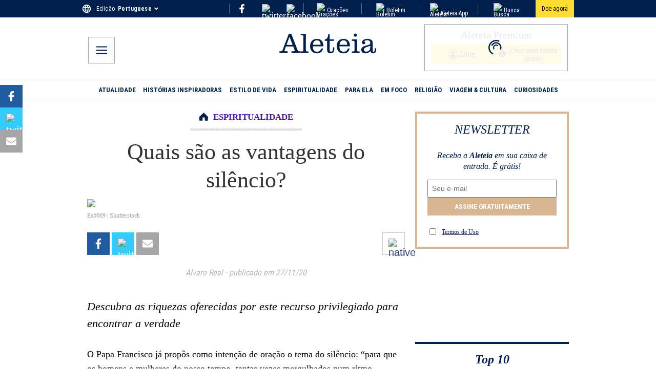

--- FILE ---
content_type: text/css; charset=utf-8
request_url: https://pt.aleteia.org/_next/static/css/a2f78aa1b2469266.css
body_size: 598
content:
.Socials_social_links__T3MJv{display:flex;justify-content:center;align-items:center;position:absolute;right:40px}.Socials_social_link__Fnq3m{display:flex;justify-content:center;align-items:center;height:100%;width:100%}.Socials_icon__6VZ5X{color:#fff;font-size:18px;width:18px;height:18px;flex:0 0 18px}.Socials_fb__1Bryl{background-color:#225ca0}.Socials_fb__1Bryl,.Socials_tw__2QEDP{display:flex;justify-content:center;align-items:center;height:40px;width:40px;box-sizing:border-box;margin-left:10px;color:#fff;text-decoration:none;padding:10px}.Socials_tw__2QEDP{background-color:#3cf}.Socials_ig__ECsj_{display:flex;justify-content:center;align-items:center;height:40px;width:40px;box-sizing:border-box;margin-left:10px;color:#fff;text-decoration:none;padding:10px;background-image:linear-gradient(166deg,#4e5fd3,#913baf 31%,#d52d88 65%,#f26d4f)}.Socials_social_links_top_row__abUX3{display:flex;flex-direction:row;align-items:center;justify-content:space-between;padding-top:1px;padding-bottom:1px;border-left:1px solid rgba(255,255,255,.35)}.Socials_social_link_inner_top_row__E9Vd_{margin:0 15px}.Socials_social_link_top_row__kzSfE{display:flex;justify-content:center;align-items:center;height:100%;width:100%}.Socials_icon_top_row__xFkzL{color:#fff;font-size:18px;width:18px;height:18px;flex:0 0 18px}.Socials_social_links_footer__bkOn6{display:flex;flex-direction:row;align-items:center;justify-content:center;margin:20px 0}.Socials_social_link_footer__XMtJU,.Socials_social_link_inner_footer__7Eb4g{margin:10px 15px;height:21px}@media screen and (min-width:992px){.Socials_social_links_footer__bkOn6{justify-content:flex-end}}.Newsletter_wrapper__2v4cj{display:flex;justify-content:center;align-items:center;box-sizing:border-box;margin-left:10px;color:#fff;text-decoration:none;height:50px;width:50px;background-color:#001F4DFF}.Newsletter_icon__eZaCY{color:#fff;font-size:18px;width:18px;height:18px;flex:0 0 18px}.MainNav_container__T96E1{width:100%;padding:0 10px;border:1px solid #eee;border-left:0;border-right:0;box-sizing:border-box}@media screen and (max-width:767px){.MainNav_container__T96E1{-ms-overflow-style:none;scrollbar-width:none;overflow:auto;padding:0}.MainNav_container__T96E1::-webkit-scrollbar{display:none}}.MainNav_container__T96E1 .MainNav_nav__lvIzp{display:flex;align-items:center;justify-content:space-between;margin:0 auto;width:980px;max-width:100%;box-sizing:border-box;padding:0 20px}@media screen and (max-width:767px){.MainNav_container__T96E1 .MainNav_nav__lvIzp{padding:0;gap:3rem}}.MainNav_container__T96E1 .MainNav_nav__lvIzp .MainNav_navItem__s2PuN{padding:0;margin:0 1.5px;box-sizing:border-box;white-space:nowrap}.MainNav_container__T96E1 .MainNav_nav__lvIzp .MainNav_navItem__s2PuN:first-of-type{padding-left:20px}.MainNav_container__T96E1 .MainNav_nav__lvIzp .MainNav_navItem__s2PuN:last-of-type{padding-right:20px}.MainNav_container__T96E1 .MainNav_nav__lvIzp .MainNav_navItem__s2PuN .MainNav_navItemLink__7GKiI{display:inline-block;font-size:13px;font-weight:700;text-transform:uppercase;font-family:Roboto Condensed,sans-serif;color:#001f4d;padding-top:12px;padding-bottom:12px;border-bottom-color:#001f4d;border-bottom-width:0}@media screen and (max-width:767px){.MainNav_container__T96E1 .MainNav_nav__lvIzp .MainNav_navItem__s2PuN .MainNav_navItemLink__7GKiI{color:#999;font-size:20px;font-weight:400}.MainNav_container__T96E1 .MainNav_nav__lvIzp .MainNav_navItem__s2PuN .MainNav_navItemLink__7GKiI:first-letter{font-size:24px}}.MainNav_container__T96E1 .MainNav_nav__lvIzp .MainNav_navItem__s2PuN .MainNav_navItemLink__7GKiI.MainNav_active__C4xXK{padding-bottom:8px;border-bottom-width:4px}.MainNav_container__T96E1 .MainNav_nav__lvIzp .MainNav_navItem__s2PuN .MainNav_navItemLink__7GKiI:hover{padding-bottom:8px;border-bottom-width:4px;transition:all .2s ease}.StickyHeader_container__5jOUR{position:sticky;background-color:#fff;top:0;z-index:10000;margin:auto;display:flex;align-items:center;justify-content:center;width:1020px;max-width:100%;box-sizing:border-box;padding:4px 36px;min-height:56px}.StickyHeader_wrapper__s1EuE{display:flex;align-items:center;position:absolute;left:40px}.StickyHeader_button__OYk3_{position:static}@media screen and (max-width:560px){.StickyHeader_container__5jOUR{width:100%}}@media print{.StickyHeader_container__5jOUR{display:none}}